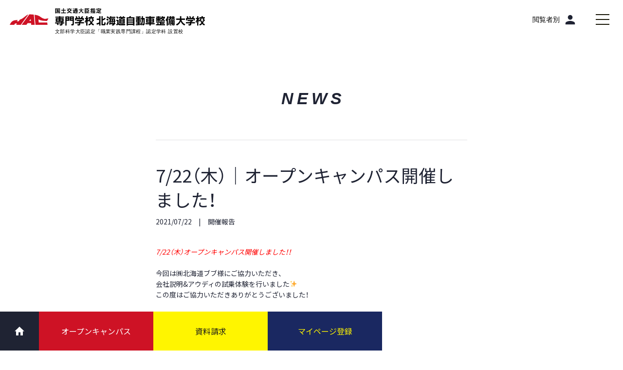

--- FILE ---
content_type: text/html; charset=UTF-8
request_url: https://yoshida-seibi.jp/news/202107226133/
body_size: 9963
content:
<!DOCTYPE html><html lang="ja"><head>  <script>(function(w,d,s,l,i){w[l]=w[l]||[];w[l].push({'gtm.start':
new Date().getTime(),event:'gtm.js'});var f=d.getElementsByTagName(s)[0],
j=d.createElement(s),dl=l!='dataLayer'?'&l='+l:'';j.async=true;j.src=
'https://www.googletagmanager.com/gtm.js?id='+i+dl;f.parentNode.insertBefore(j,f);
})(window,document,'script','dataLayer','GTM-P85SV7');</script> 
 <script>(function(w,d,s,l,i){w[l]=w[l]||[];w[l].push({'gtm.start':
new Date().getTime(),event:'gtm.js'});var f=d.getElementsByTagName(s)[0],
j=d.createElement(s),dl=l!='dataLayer'?'&l='+l:'';j.async=true;j.src=
'https://www.googletagmanager.com/gtm.js?id='+i+dl;f.parentNode.insertBefore(j,f);
})(window,document,'script','dataLayer','GTM-WSPC5XZ');</script> 
 <script>(function(w,d,s,l,i){w[l]=w[l]||[];w[l].push({'gtm.start':
new Date().getTime(),event:'gtm.js'});var f=d.getElementsByTagName(s)[0],
j=d.createElement(s),dl=l!='dataLayer'?'&l='+l:'';j.async=true;j.src=
'https://www.googletagmanager.com/gtm.js?id='+i+dl;f.parentNode.insertBefore(j,f);
})(window,document,'script','dataLayer','GTM-PKNKGDG');</script> <meta charset="UTF-8"><meta name="viewport" content="width=device-width,initial-scale=1.0,maximum-scale=1" /><meta name="format-detection" content="telephone=no"><link rel="stylesheet" href="https://stackpath.bootstrapcdn.com/font-awesome/4.7.0/css/font-awesome.min.css"><link href="https://use.fontawesome.com/releases/v6.4.2/css/all.css" rel="stylesheet"><link href="https://fonts.googleapis.com/icon?family=Material+Icons" rel="stylesheet"><link rel="stylesheet" href="https://cdn.jsdelivr.net/npm/yakuhanjp@3.3.1/dist/css/yakuhanjp.min.css"> <script>function open_book(url, name, option)
{
  if (navigator.userAgent.indexOf("Android") != -1)
    option = '';
  window.open(url, name, option);
}</script> </head><meta name='robots' content='index, follow, max-image-preview:large, max-snippet:-1, max-video-preview:-1' /><link media="all" href="https://yoshida-seibi.jp/wp-seibi/wp-content/cache/autoptimize/css/autoptimize_98e1b1e5dc3c960d49b6d91b0c524259.css" rel="stylesheet"><title>7/22（木）｜オープンキャンパス開催しました！ ｜専門学校北海道自動車整備大学校</title><meta name="description" content="北海道自動車整備大学校から「7/22（木）｜オープンキャンパス開催しました！ 」の最新NEWSをお知らせします。" /><link rel="canonical" href="https://yoshida-seibi.jp/news/202107226133/" /><meta property="og:locale" content="ja_JP" /><meta property="og:type" content="article" /><meta property="og:title" content="7/22（木）｜オープンキャンパス開催しました！ ｜専門学校北海道自動車整備大学校" /><meta property="og:description" content="北海道自動車整備大学校から「7/22（木）｜オープンキャンパス開催しました！ 」の最新NEWSをお知らせします。" /><meta property="og:url" content="https://yoshida-seibi.jp/news/202107226133/" /><meta property="og:site_name" content="専門学校北海道自動車整備大学校" /><meta property="og:image" content="https://yoshida-seibi.jp/wp-seibi/wp-content/uploads/2021/07/IMG_0760-scaled.jpg" /><meta property="og:image:width" content="2560" /><meta property="og:image:height" content="1919" /><meta property="og:image:type" content="image/jpeg" /><meta name="twitter:card" content="summary_large_image" /> <script type="application/ld+json" class="yoast-schema-graph">{"@context":"https://schema.org","@graph":[{"@type":"WebPage","@id":"https://yoshida-seibi.jp/news/202107226133/","url":"https://yoshida-seibi.jp/news/202107226133/","name":"7/22（木）｜オープンキャンパス開催しました！ ｜専門学校北海道自動車整備大学校","isPartOf":{"@id":"https://yoshida-seibi.jp/#website"},"primaryImageOfPage":{"@id":"https://yoshida-seibi.jp/news/202107226133/#primaryimage"},"image":{"@id":"https://yoshida-seibi.jp/news/202107226133/#primaryimage"},"thumbnailUrl":"https://yoshida-seibi.jp/wp-seibi/wp-content/uploads/2021/07/IMG_0760-scaled.jpg","datePublished":"2021-07-22T09:18:11+00:00","dateModified":"2021-07-22T09:18:11+00:00","description":"北海道自動車整備大学校から「7/22（木）｜オープンキャンパス開催しました！ 」の最新NEWSをお知らせします。","breadcrumb":{"@id":"https://yoshida-seibi.jp/news/202107226133/#breadcrumb"},"inLanguage":"ja","potentialAction":[{"@type":"ReadAction","target":["https://yoshida-seibi.jp/news/202107226133/"]}]},{"@type":"ImageObject","inLanguage":"ja","@id":"https://yoshida-seibi.jp/news/202107226133/#primaryimage","url":"https://yoshida-seibi.jp/wp-seibi/wp-content/uploads/2021/07/IMG_0760-scaled.jpg","contentUrl":"https://yoshida-seibi.jp/wp-seibi/wp-content/uploads/2021/07/IMG_0760-scaled.jpg","width":2560,"height":1919},{"@type":"BreadcrumbList","@id":"https://yoshida-seibi.jp/news/202107226133/#breadcrumb","itemListElement":[{"@type":"ListItem","position":1,"name":"ホーム","item":"https://yoshida-seibi.jp/"},{"@type":"ListItem","position":2,"name":"NEWS","item":"https://yoshida-seibi.jp/news/"},{"@type":"ListItem","position":3,"name":"7/22（木）｜オープンキャンパス開催しました！"}]},{"@type":"WebSite","@id":"https://yoshida-seibi.jp/#website","url":"https://yoshida-seibi.jp/","name":"専門学校北海道自動車整備大学校","description":"","potentialAction":[{"@type":"SearchAction","target":{"@type":"EntryPoint","urlTemplate":"https://yoshida-seibi.jp/?s={search_term_string}"},"query-input":"required name=search_term_string"}],"inLanguage":"ja"}]}</script>  <script type="text/javascript">window._wpemojiSettings = {"baseUrl":"https:\/\/s.w.org\/images\/core\/emoji\/14.0.0\/72x72\/","ext":".png","svgUrl":"https:\/\/s.w.org\/images\/core\/emoji\/14.0.0\/svg\/","svgExt":".svg","source":{"concatemoji":"https:\/\/yoshida-seibi.jp\/wp-seibi\/wp-includes\/js\/wp-emoji-release.min.js?ver=6.4.7"}};
/*! This file is auto-generated */
!function(i,n){var o,s,e;function c(e){try{var t={supportTests:e,timestamp:(new Date).valueOf()};sessionStorage.setItem(o,JSON.stringify(t))}catch(e){}}function p(e,t,n){e.clearRect(0,0,e.canvas.width,e.canvas.height),e.fillText(t,0,0);var t=new Uint32Array(e.getImageData(0,0,e.canvas.width,e.canvas.height).data),r=(e.clearRect(0,0,e.canvas.width,e.canvas.height),e.fillText(n,0,0),new Uint32Array(e.getImageData(0,0,e.canvas.width,e.canvas.height).data));return t.every(function(e,t){return e===r[t]})}function u(e,t,n){switch(t){case"flag":return n(e,"\ud83c\udff3\ufe0f\u200d\u26a7\ufe0f","\ud83c\udff3\ufe0f\u200b\u26a7\ufe0f")?!1:!n(e,"\ud83c\uddfa\ud83c\uddf3","\ud83c\uddfa\u200b\ud83c\uddf3")&&!n(e,"\ud83c\udff4\udb40\udc67\udb40\udc62\udb40\udc65\udb40\udc6e\udb40\udc67\udb40\udc7f","\ud83c\udff4\u200b\udb40\udc67\u200b\udb40\udc62\u200b\udb40\udc65\u200b\udb40\udc6e\u200b\udb40\udc67\u200b\udb40\udc7f");case"emoji":return!n(e,"\ud83e\udef1\ud83c\udffb\u200d\ud83e\udef2\ud83c\udfff","\ud83e\udef1\ud83c\udffb\u200b\ud83e\udef2\ud83c\udfff")}return!1}function f(e,t,n){var r="undefined"!=typeof WorkerGlobalScope&&self instanceof WorkerGlobalScope?new OffscreenCanvas(300,150):i.createElement("canvas"),a=r.getContext("2d",{willReadFrequently:!0}),o=(a.textBaseline="top",a.font="600 32px Arial",{});return e.forEach(function(e){o[e]=t(a,e,n)}),o}function t(e){var t=i.createElement("script");t.src=e,t.defer=!0,i.head.appendChild(t)}"undefined"!=typeof Promise&&(o="wpEmojiSettingsSupports",s=["flag","emoji"],n.supports={everything:!0,everythingExceptFlag:!0},e=new Promise(function(e){i.addEventListener("DOMContentLoaded",e,{once:!0})}),new Promise(function(t){var n=function(){try{var e=JSON.parse(sessionStorage.getItem(o));if("object"==typeof e&&"number"==typeof e.timestamp&&(new Date).valueOf()<e.timestamp+604800&&"object"==typeof e.supportTests)return e.supportTests}catch(e){}return null}();if(!n){if("undefined"!=typeof Worker&&"undefined"!=typeof OffscreenCanvas&&"undefined"!=typeof URL&&URL.createObjectURL&&"undefined"!=typeof Blob)try{var e="postMessage("+f.toString()+"("+[JSON.stringify(s),u.toString(),p.toString()].join(",")+"));",r=new Blob([e],{type:"text/javascript"}),a=new Worker(URL.createObjectURL(r),{name:"wpTestEmojiSupports"});return void(a.onmessage=function(e){c(n=e.data),a.terminate(),t(n)})}catch(e){}c(n=f(s,u,p))}t(n)}).then(function(e){for(var t in e)n.supports[t]=e[t],n.supports.everything=n.supports.everything&&n.supports[t],"flag"!==t&&(n.supports.everythingExceptFlag=n.supports.everythingExceptFlag&&n.supports[t]);n.supports.everythingExceptFlag=n.supports.everythingExceptFlag&&!n.supports.flag,n.DOMReady=!1,n.readyCallback=function(){n.DOMReady=!0}}).then(function(){return e}).then(function(){var e;n.supports.everything||(n.readyCallback(),(e=n.source||{}).concatemoji?t(e.concatemoji):e.wpemoji&&e.twemoji&&(t(e.twemoji),t(e.wpemoji)))}))}((window,document),window._wpemojiSettings);</script> <style id='eo-leaflet.js-inline-css' type='text/css'>.leaflet-popup-close-button{box-shadow:none!important;}</style><style id='wp-emoji-styles-inline-css' type='text/css'>img.wp-smiley, img.emoji {
		display: inline !important;
		border: none !important;
		box-shadow: none !important;
		height: 1em !important;
		width: 1em !important;
		margin: 0 0.07em !important;
		vertical-align: -0.1em !important;
		background: none !important;
		padding: 0 !important;
	}</style><style id='classic-theme-styles-inline-css' type='text/css'>/*! This file is auto-generated */
.wp-block-button__link{color:#fff;background-color:#32373c;border-radius:9999px;box-shadow:none;text-decoration:none;padding:calc(.667em + 2px) calc(1.333em + 2px);font-size:1.125em}.wp-block-file__button{background:#32373c;color:#fff;text-decoration:none}</style><link rel="https://api.w.org/" href="https://yoshida-seibi.jp/wp-json/" /><link rel="alternate" type="application/json" href="https://yoshida-seibi.jp/wp-json/wp/v2/news/6133" /><link rel='shortlink' href='https://yoshida-seibi.jp/?p=6133' /><link rel="alternate" type="application/json+oembed" href="https://yoshida-seibi.jp/wp-json/oembed/1.0/embed?url=https%3A%2F%2Fyoshida-seibi.jp%2Fnews%2F202107226133%2F" /><link rel="alternate" type="text/xml+oembed" href="https://yoshida-seibi.jp/wp-json/oembed/1.0/embed?url=https%3A%2F%2Fyoshida-seibi.jp%2Fnews%2F202107226133%2F&#038;format=xml" /> <script src="https://ajax.googleapis.com/ajax/libs/jquery/2.2.4/jquery.min.js"></script> </head><body id="top"> <noscript><iframe src="https://www.googletagmanager.com/ns.html?id=GTM-P85SV7"
height="0" width="0" style="display:none;visibility:hidden"></iframe></noscript> <noscript><iframe src="https://www.googletagmanager.com/ns.html?id=GTM-WSPC5XZ"
height="0" width="0" style="display:none;visibility:hidden"></iframe></noscript> <noscript><iframe src="https://www.googletagmanager.com/ns.html?id=GTM-PKNKGDG"
height="0" width="0" style="display:none;visibility:hidden"></iframe></noscript><header class="header"><div class="header__wrap"><div class="header__head"><a href="https://yoshida-seibi.jp/"><img src="https://yoshida-seibi.jp/wp-seibi/wp-content/themes/seibi/assets/img/logo_1.svg" alt="専門学校 北海道自動車整備大学校"></a></div><ul class="header__items"><li class="header__item"> <button type="button" class="header__btn" aria-expanded="false" aria-controls="nav-1"> <span>学科紹介</span> <i class="material-icons" aria-hidden="true" data-icon="keyboard_arrow_down"></i> </button></li><li class="header__item"> <button type="button" class="header__btn" aria-expanded="false" aria-controls="nav-2"> <span>学校について</span> <i class="material-icons" aria-hidden="true" data-icon="keyboard_arrow_down"></i> </button></li><li class="header__item"> <button type="button" class="header__btn" aria-expanded="false" aria-controls="nav-3"> <span>資格・就職</span> <i class="material-icons" aria-hidden="true" data-icon="keyboard_arrow_down"></i> </button></li><li class="header__item"> <button type="button" class="header__btn" aria-expanded="false" aria-controls="nav-4"> <span>先輩の声</span> <i class="material-icons" aria-hidden="true" data-icon="keyboard_arrow_down"></i> </button></li><li class="header__item -type"> <button type="button" class="header__btn" aria-expanded="false" aria-controls="nav-5" aria-label="閲覧者別"> <span>閲覧者別</span> <i aria-hidden="true"> <span class="material-icons -open">person</span> <span class="material-icons -close">clear</span> </i> </button></li><li class="header__item -nav"> <button type="button" class="header__btn" aria-expanded="false" aria-controls="nav-6" aria-label="メインメニューを開閉する"> <span aria-hidden="true"><span></span></span> </button></li></ul></div></header><nav class="nav" aria-hidden="true" aria-label="メインメニュー"><div id="nav-1" class="nav__wrap" aria-hidden="true"><dl class="nav__box"><dt class="nav__heading"> <span>学科紹介</span> <i class="material-icons" aria-hidden="true" data-icon="import_contacts"></i></dt><dd><ul class="nav-system"><li class="nav-system__item -type-1"> <a href="https://yoshida-seibi.jp/jidoshaseibi-1kyu/"> <noscript><img src="https://yoshida-seibi.jp/wp-seibi/wp-content/themes/seibi/assets/img/bg_nav_1_2024.png" alt="一級自動車整備学科"></noscript><img class="lazyload" src='data:image/svg+xml,%3Csvg%20xmlns=%22http://www.w3.org/2000/svg%22%20viewBox=%220%200%20210%20140%22%3E%3C/svg%3E' data-src="https://yoshida-seibi.jp/wp-seibi/wp-content/themes/seibi/assets/img/bg_nav_1_2024.png" alt="一級自動車整備学科"> </a></li><li class="nav-system__item -type-2"> <a href="https://yoshida-seibi.jp/jidoshaseibi-2kyu/"> <noscript><img src="https://yoshida-seibi.jp/wp-seibi/wp-content/themes/seibi/assets/img/bg_nav_2_2024.png" alt="二級自動車整備学科"></noscript><img class="lazyload" src='data:image/svg+xml,%3Csvg%20xmlns=%22http://www.w3.org/2000/svg%22%20viewBox=%220%200%20210%20140%22%3E%3C/svg%3E' data-src="https://yoshida-seibi.jp/wp-seibi/wp-content/themes/seibi/assets/img/bg_nav_2_2024.png" alt="二級自動車整備学科"> </a></li></ul></dd></dl></div><div id="nav-2" class="nav__wrap" aria-hidden="true"><dl class="nav__box"><dt class="nav__heading"> <span>学校について</span> <i class="material-icons" aria-hidden="true" data-icon="location_city"></i></dt><dd><ul class="nav__items"><li class="nav__item"> <a href="https://yoshida-seibi.jp/gaiyo/"> <span>学校概要</span> <i class="material-icons" aria-hidden="true" data-icon="arrow_forward"></i> </a></li><li class="nav__item"> <a href="https://yoshida-seibi.jp/jukensei/miryoku/#point1"> <span>施設・設備</span> <i class="material-icons" aria-hidden="true" data-icon="arrow_forward"></i> </a></li><li class="nav__item"> <a href="https://goo.gl/maps/eWsTHJbGb9CRgMsG7" target="_blank"> <span>交通アクセス</span> <i class="material-icons" aria-hidden="true" data-icon="arrow_forward"></i> </a></li><li class="nav__item"> <a href="https://yoshida-seibi.jp/campus/"> <span>キャンパスライフ</span> <i class="material-icons" aria-hidden="true" data-icon="arrow_forward"></i> </a></li><li class="nav__item"> <a href="https://club.yoshida-g.ac.jp/#seibi" target="_blank"> <span>クラブ・サークル</span> <i class="material-icons" aria-hidden="true" data-icon="arrow_launch"></i> </a></li></ul></dd></dl></div><div id="nav-3" class="nav__wrap" aria-hidden="true"><dl class="nav__box"><dt class="nav__heading"> <span>資格・就職</span> <i class="material-icons" aria-hidden="true" data-icon="book"></i></dt><dd><ul class="nav__items"><li class="nav__item"> <a href="https://yoshida-seibi.jp/shushoku/"> <span>就職実績</span> <i class="material-icons" aria-hidden="true" data-icon="arrow_forward"></i> </a></li><li class="nav__item"> <a href="https://yoshida-seibi.jp/shikaku/"> <span>資格と職業</span> <i class="material-icons" aria-hidden="true" data-icon="arrow_forward"></i> </a></li></ul></dd></dl></div><div id="nav-4" class="nav__wrap" aria-hidden="true"><dl class="nav__box"><dt class="nav__heading"> <span>先輩の声</span> <i aria-hidden="true"> <span class="material-icons">account_box</span> <span class="material-icons">arrow_drop_down</span> </i></dt><dd><ul class="nav__items"><li class="nav__item"> <a href="https://yoshida-seibi.jp/obog/"> <span>OB・OG紹介</span> <i class="material-icons" aria-hidden="true" data-icon="arrow_forward"></i> </a></li><li class="nav__item"> <a href="https://yoshida-seibi.jp/gakusei/"> <span>在校生紹介</span> <i class="material-icons" aria-hidden="true" data-icon="arrow_forward"></i> </a></li></ul></dd></dl></div><div id="nav-5" class="nav__wrap" aria-hidden="true"><dl class="nav__box"><dt class="nav__heading"> <span>閲覧者別メニュー</span> <i class="material-icons" aria-hidden="true" data-icon="location_city"></i></dt><dd><ul class="nav__items"><li class="nav__item"> <a href="https://yoshida-seibi.jp/jukensei/"> <span><i class="material-icons" data-icon="face"></i>受験生の皆様</span> <i class="material-icons" aria-hidden="true" data-icon="arrow_forward"></i> </a></li><li class="nav__item"> <a href="https://yoshida-seibi.jp/shakaijin-saishingaku/"> <span><i class="material-icons" data-icon="replay"></i>社会人・再進学希望の皆様</span> <i class="material-icons" aria-hidden="true" data-icon="arrow_forward"></i> </a></li><li class="nav__item"> <a href="https://yoshida-seibi.jp/hogosha-kokokyoyu/"> <span><i class="material-icons" data-icon="group"></i>保護者・高校教諭の皆様</span> <i class="material-icons" aria-hidden="true" data-icon="arrow_forward"></i> </a></li><li class="nav__item"> <a href="https://yoshida-g.ac.jp/kigyo/" target="_blank"> <span><i class="material-icons" data-icon="business"></i>企業の皆様</span> <i class="material-icons" aria-hidden="true" data-icon="arrow_forward"></i> </a></li><li class="nav__item"> <a href="https://obog.yoshida-g.ac.jp/dosokai/" target="_blank"> <span><i class="material-icons" data-icon="school"></i>卒業生の皆様</span> <i class="material-icons" aria-hidden="true" data-icon="arrow_forward"></i> </a></li></ul></dd></dl></div><div id="nav-6" class="nav__wrap" aria-hidden="true"><div class="main-nav"><div class="main-nav__wrap"><div class="nav-form"><div class="search-box"> <script>(function() {
    var cx = '016584166050783485595:s0qbjp6wtzq';
    var gcse = document.createElement('script');
    gcse.type = 'text/javascript';
    gcse.async = true;
    gcse.src = 'https://cse.google.com/cse.js?cx=' + cx;
    var s = document.getElementsByTagName('script')[0];
    s.parentNode.insertBefore(gcse, s);
  })();</script> <gcse:searchbox-only></gcse:searchbox-only></div></div><div class="main-nav__box"><dl class="main-nav__intro"><dt> <i class="material-icons" aria-hidden="true" data-icon="import_contacts"></i> <span>学科紹介</span></dt><dd><ul class="main-nav__classes"><li class="main-nav__class"> <a href="https://yoshida-seibi.jp/jidoshaseibi-1kyu/"><noscript><img src="https://yoshida-seibi.jp/wp-seibi/wp-content/themes/seibi/assets/img/bg_nav_3_2024.png" alt="一級自動車整備学科"></noscript><img class="lazyload" src='data:image/svg+xml,%3Csvg%20xmlns=%22http://www.w3.org/2000/svg%22%20viewBox=%220%200%20210%20140%22%3E%3C/svg%3E' data-src="https://yoshida-seibi.jp/wp-seibi/wp-content/themes/seibi/assets/img/bg_nav_3_2024.png" alt="一級自動車整備学科"></a></li><li class="main-nav__class"> <a href="https://yoshida-seibi.jp/jidoshaseibi-2kyu/"><noscript><img src="https://yoshida-seibi.jp/wp-seibi/wp-content/themes/seibi/assets/img/bg_nav_4_2024.png" alt="二級自動車整備学科"></noscript><img class="lazyload" src='data:image/svg+xml,%3Csvg%20xmlns=%22http://www.w3.org/2000/svg%22%20viewBox=%220%200%20210%20140%22%3E%3C/svg%3E' data-src="https://yoshida-seibi.jp/wp-seibi/wp-content/themes/seibi/assets/img/bg_nav_4_2024.png" alt="二級自動車整備学科"></a></li></ul></dd></dl><div class="main-nav__items"><dl class="main-nav__item"><dt> <button type="button" class="main-nav__heading"> <i class="material-icons" aria-hidden="true" data-icon="location_city"></i> <span>学校について</span> </button></dt><dd class="main-nav__detail"><ul class="main-nav__lists"><li class="main-nav__list"> <a href="https://yoshida-seibi.jp/gaiyo/"> <i class="material-icons" aria-hidden="true" data-icon="arrow_forward"></i> <span>学校概要</span> </a></li><li class="main-nav__list"> <a href="https://yoshida-seibi.jp/jukensei/miryoku/#point1"> <i class="material-icons" aria-hidden="true" data-icon="arrow_forward"></i> <span>施設・設備</span> </a></li><li class="main-nav__list"> <a href="https://goo.gl/maps/eWsTHJbGb9CRgMsG7" target="_blank"> <i class="material-icons" aria-hidden="true" data-icon="arrow_forward"></i> <span>交通アクセス</span> </a></li></ul><ul class="main-nav__lists"><li class="main-nav__list"> <a href="https://yoshida-seibi.jp/campus/"> <i class="material-icons" aria-hidden="true" data-icon="arrow_forward"></i> <span>キャンパスライフ</span> </a></li><li class="main-nav__list"> <a href="https://club.yoshida-g.ac.jp/#seibi" target="_blank"> <i class="material-icons" aria-hidden="true" data-icon="launch"></i> <span>クラブ・サークル</span> </a></li></ul></dd></dl><div class="main-nav__item -col-2"><dl class="main-nav__col-2"><dt> <button type="button" class="main-nav__heading"> <i class="material-icons" aria-hidden="true" data-icon="book"></i> <span>資格・就職</span> </button></dt><dd class="main-nav__detail"><ul class="main-nav__lists -col-2"><li class="main-nav__list"> <a href="https://yoshida-seibi.jp/shushoku/"> <i class="material-icons" aria-hidden="true" data-icon="arrow_forward"></i> <span>就職実績</span> </a></li><li class="main-nav__list"> <a href="https://yoshida-seibi.jp/shikaku/"> <i class="material-icons" aria-hidden="true" data-icon="arrow_forward"></i> <span>資格と職業</span> </a></li></ul></dd></dl><dl class="main-nav__col-2"><dt> <button type="button" class="main-nav__heading"> <i aria-hidden="true"> <span class="material-icons">account_box</span> <span class="material-icons">arrow_drop_down</span> </i> <span>先輩の声</span> </button></dt><dd class="main-nav__detail"><ul class="main-nav__lists -col-2"><li class="main-nav__list"> <a href="https://yoshida-seibi.jp/obog/"> <i class="material-icons" aria-hidden="true" data-icon="arrow_forward"></i> <span>OB・OG紹介</span> </a></li><li class="main-nav__list"> <a href="https://yoshida-seibi.jp/gakusei/"> <i class="material-icons" aria-hidden="true" data-icon="arrow_forward"></i> <span>在校生紹介</span> </a></li></ul></dd></dl></div><dl class="main-nav__item -col-4"><dt> <button type="button" class="main-nav__heading"> <i class="material-icons" aria-hidden="true" data-icon="border_color"></i> <span>入試情報</span> </button></dt><dd class="main-nav__detail -col-4"><ul class="main-nav__lists -col-4"><li class="main-nav__list"> <a href="https://yoshida-seibi.jp/boshu/"> <i class="material-icons" aria-hidden="true" data-icon="arrow_forward"></i> <span>募集要項</span> </a></li><li class="main-nav__list"> <a href="https://yoshida-seibi.jp/boshu/#boshu02"> <i class="material-icons" aria-hidden="true" data-icon="arrow_forward"></i> <span>学費</span> </a></li></ul><ul class="main-nav__lists -col-4"><li class="main-nav__list"> <a href="https://yoshida-seibi.jp/boshu/#boshu03"> <i class="material-icons" aria-hidden="true" data-icon="arrow_forward"></i> <span>出願方法</span> </a></li><li class="main-nav__list"> <a href="https://yoshida-seibi.jp/boshu/#boshu01"> <i class="material-icons" aria-hidden="true" data-icon="arrow_forward"></i> <span>AO特待入学</span> </a></li></ul><ul class="main-nav__lists -col-4"><li class="main-nav__list"> <a href="https://yoshida-seibi.jp/boshu/#boshu02"> <i class="material-icons" aria-hidden="true" data-icon="arrow_forward"></i> <span>学費免除制度</span> </a></li><li class="main-nav__list"> <a href="https://yoshida-seibi.jp/boshu/#boshu02"> <i class="material-icons" aria-hidden="true" data-icon="arrow_forward"></i> <span>学費サポート制度</span> </a></li></ul><ul class="main-nav__lists -col-4"><li class="main-nav__list"> <a href="https://yoshida-seibi.jp/kigyo-shoreikin/"> <i class="material-icons" aria-hidden="true" data-icon="arrow_forward"></i> <span>企業奨学金制度</span> </a></li><li class="main-nav__list"> <a href="https://yoshida-seibi.jp/boshu/#boshu04"> <i class="material-icons" aria-hidden="true" data-icon="arrow_forward"></i> <span>出願書類</span> </a></li></ul></dd></dl></div><div class="main-nav__foot-1"> <a href="https://yoshida-seibi.jp/jukensei/miryoku/" class="main-nav__fig"> <noscript><img src="https://yoshida-seibi.jp/wp-seibi/wp-content/themes/seibi/assets/img/bg_nav_5_2024.png" alt="HACの魅力"></noscript><img class="lazyload" src='data:image/svg+xml,%3Csvg%20xmlns=%22http://www.w3.org/2000/svg%22%20viewBox=%220%200%20210%20140%22%3E%3C/svg%3E' data-src="https://yoshida-seibi.jp/wp-seibi/wp-content/themes/seibi/assets/img/bg_nav_5_2024.png" alt="HACの魅力"> </a><ul class="main-nav__picks"><li class="main-nav__pick -event"> <a href="https://form.e-v-o.jp/oc/yoshida_g" target="_blank"> <span>受験生向けイベントサイト</span> <i class="material-icons" aria-hidden="true" data-icon="launch"></i> </a></li><li class="main-nav__pick"> <a href="https://x.com/yoshida_seibi" target="_blank"> <i class="fa-brands fa-x-twitter" aria-hidden="true"></i> <span>X</span> </a></li><li class="main-nav__pick"> <a href="https://yoshida-seibi.jp/news/"> <i class="material-icons" aria-hidden="true" data-icon="local_library"></i> <span>News</span> </a></li></ul></div><div class="main-nav__foot-2"><ul class="main-nav__links"><li class="main-nav__link"><a href="https://yoshida-g.gr.jp/yac-shiryo/" target="_blank">お問い合わせ</a></li><li class="main-nav__link"><a href="https://faq.yoshida-g.ac.jp/yoshida-seibi/" target="_blank">よくある質問</a></li><li class="main-nav__link"><a href="https://yoshida-seibi.jp/link/">関連リンク</a></li></ul><ul class="main-nav__links"><li class="main-nav__link"><a href="https://yoshida-g.ac.jp/policy/" target="_blank">サイトポリシー</a></li><li class="main-nav__link"><a href="https://yoshida-g.ac.jp/kyoinsaiyo/" target="_blank">教員採用</a></li><li class="main-nav__link"><a href="https://yoshida-g.gr.jp/about/donation/" target="_blank">寄付金のお願い</a></li></ul></div></div></div></div></div></nav><main class="l-main"><div class="news"><div class="l-wrapper"><p class="news__head">NEWS</p><section class="news-detail"><h1 class="news-detail__head">7/22（木）｜オープンキャンパス開催しました！</h1><ul class="news-detail__data"><li class="news-detail__date"><time datetime="2021-07-22">2021/07/22</time></li><li class="news-detail__category"><a href="https://yoshida-seibi.jp/news-category/report/" rel="tag">開催報告</a></li></ul><div class="the-content"><p><em><span style="color: #ff0000;">7/22（木）オープンキャンパス開催しました！！</span></em></p><p>&nbsp;</p><p>今回は㈱北海道ブブ様にご協力いただき、</p><p>会社説明&amp;アウディの試乗体験を行いました✨</p><p>この度はご協力いただきありがとうございました！</p><p><img fetchpriority="high" decoding="async" src="https://yoshida-seibi.jp/wp-seibi/wp-content/uploads/2021/07/IMG_0750-scaled.jpeg" alt="" width="399" height="299" class="alignnone  wp-image-6134" srcset="https://yoshida-seibi.jp/wp-seibi/wp-content/uploads/2021/07/IMG_0750-scaled.jpeg 2560w, https://yoshida-seibi.jp/wp-seibi/wp-content/uploads/2021/07/IMG_0750-768x576.jpeg 768w, https://yoshida-seibi.jp/wp-seibi/wp-content/uploads/2021/07/IMG_0750-1536x1152.jpeg 1536w, https://yoshida-seibi.jp/wp-seibi/wp-content/uploads/2021/07/IMG_0750-2048x1536.jpeg 2048w" sizes="(max-width: 399px) 100vw, 399px" /></p><p>&nbsp;</p><p>↓試乗した車両はコチラ↓</p><p><noscript><img decoding="async" src="https://yoshida-seibi.jp/wp-seibi/wp-content/uploads/2021/07/IMG_0760-scaled.jpg" alt="" width="399" height="299" class="alignnone  wp-image-6138" srcset="https://yoshida-seibi.jp/wp-seibi/wp-content/uploads/2021/07/IMG_0760-scaled.jpg 2560w, https://yoshida-seibi.jp/wp-seibi/wp-content/uploads/2021/07/IMG_0760-768x576.jpg 768w, https://yoshida-seibi.jp/wp-seibi/wp-content/uploads/2021/07/IMG_0760-1536x1151.jpg 1536w, https://yoshida-seibi.jp/wp-seibi/wp-content/uploads/2021/07/IMG_0760-2048x1535.jpg 2048w" sizes="(max-width: 399px) 100vw, 399px" /></noscript><img decoding="async" src='data:image/svg+xml,%3Csvg%20xmlns=%22http://www.w3.org/2000/svg%22%20viewBox=%220%200%20399%20299%22%3E%3C/svg%3E' data-src="https://yoshida-seibi.jp/wp-seibi/wp-content/uploads/2021/07/IMG_0760-scaled.jpg" alt="" width="399" height="299" class="lazyload alignnone  wp-image-6138" data-srcset="https://yoshida-seibi.jp/wp-seibi/wp-content/uploads/2021/07/IMG_0760-scaled.jpg 2560w, https://yoshida-seibi.jp/wp-seibi/wp-content/uploads/2021/07/IMG_0760-768x576.jpg 768w, https://yoshida-seibi.jp/wp-seibi/wp-content/uploads/2021/07/IMG_0760-1536x1151.jpg 1536w, https://yoshida-seibi.jp/wp-seibi/wp-content/uploads/2021/07/IMG_0760-2048x1535.jpg 2048w" data-sizes="(max-width: 399px) 100vw, 399px" /></p><p><span style="color: #0000ff;"><strong>アウディ R8 &amp; RS6 Avantでした！！</strong></span></p><p>試乗した高校生の皆さんからは「すごい！！」という言葉しか出ていませんでした(笑)</p><p>&nbsp;</p><p>ちなみに体験実習も行いました🔧</p><p><noscript><img decoding="async" src="https://yoshida-seibi.jp/wp-seibi/wp-content/uploads/2021/07/IMG_0758-scaled.jpeg" alt="" width="400" height="300" class="alignnone  wp-image-6137" srcset="https://yoshida-seibi.jp/wp-seibi/wp-content/uploads/2021/07/IMG_0758-scaled.jpeg 2560w, https://yoshida-seibi.jp/wp-seibi/wp-content/uploads/2021/07/IMG_0758-768x576.jpeg 768w, https://yoshida-seibi.jp/wp-seibi/wp-content/uploads/2021/07/IMG_0758-1536x1152.jpeg 1536w, https://yoshida-seibi.jp/wp-seibi/wp-content/uploads/2021/07/IMG_0758-2048x1536.jpeg 2048w" sizes="(max-width: 400px) 100vw, 400px" /></noscript><img decoding="async" src='data:image/svg+xml,%3Csvg%20xmlns=%22http://www.w3.org/2000/svg%22%20viewBox=%220%200%20400%20300%22%3E%3C/svg%3E' data-src="https://yoshida-seibi.jp/wp-seibi/wp-content/uploads/2021/07/IMG_0758-scaled.jpeg" alt="" width="400" height="300" class="lazyload alignnone  wp-image-6137" data-srcset="https://yoshida-seibi.jp/wp-seibi/wp-content/uploads/2021/07/IMG_0758-scaled.jpeg 2560w, https://yoshida-seibi.jp/wp-seibi/wp-content/uploads/2021/07/IMG_0758-768x576.jpeg 768w, https://yoshida-seibi.jp/wp-seibi/wp-content/uploads/2021/07/IMG_0758-1536x1152.jpeg 1536w, https://yoshida-seibi.jp/wp-seibi/wp-content/uploads/2021/07/IMG_0758-2048x1536.jpeg 2048w" data-sizes="(max-width: 400px) 100vw, 400px" /></p><p><noscript><img decoding="async" src="https://yoshida-seibi.jp/wp-seibi/wp-content/uploads/2021/07/IMG_0751-scaled.jpeg" alt="" width="399" height="299" class="alignnone  wp-image-6135" srcset="https://yoshida-seibi.jp/wp-seibi/wp-content/uploads/2021/07/IMG_0751-scaled.jpeg 2560w, https://yoshida-seibi.jp/wp-seibi/wp-content/uploads/2021/07/IMG_0751-768x576.jpeg 768w, https://yoshida-seibi.jp/wp-seibi/wp-content/uploads/2021/07/IMG_0751-1536x1152.jpeg 1536w, https://yoshida-seibi.jp/wp-seibi/wp-content/uploads/2021/07/IMG_0751-2048x1536.jpeg 2048w" sizes="(max-width: 399px) 100vw, 399px" /></noscript><img decoding="async" src='data:image/svg+xml,%3Csvg%20xmlns=%22http://www.w3.org/2000/svg%22%20viewBox=%220%200%20399%20299%22%3E%3C/svg%3E' data-src="https://yoshida-seibi.jp/wp-seibi/wp-content/uploads/2021/07/IMG_0751-scaled.jpeg" alt="" width="399" height="299" class="lazyload alignnone  wp-image-6135" data-srcset="https://yoshida-seibi.jp/wp-seibi/wp-content/uploads/2021/07/IMG_0751-scaled.jpeg 2560w, https://yoshida-seibi.jp/wp-seibi/wp-content/uploads/2021/07/IMG_0751-768x576.jpeg 768w, https://yoshida-seibi.jp/wp-seibi/wp-content/uploads/2021/07/IMG_0751-1536x1152.jpeg 1536w, https://yoshida-seibi.jp/wp-seibi/wp-content/uploads/2021/07/IMG_0751-2048x1536.jpeg 2048w" data-sizes="(max-width: 399px) 100vw, 399px" /></p><p>&nbsp;</p><p>最後に高校生の皆さん、ご参加ありがとうございました！</p><p>&nbsp;</p><p><span style="color: #ff6600;"><strong>次回のオープンキャンパスは<span style="text-decoration: underline;">8/1（日）10：00～12：30</span></strong></span></p><p>特別企画はGRヤリスの試乗体験を予定しています！</p><p><noscript><img decoding="async" src="https://yoshida-seibi.jp/wp-seibi/wp-content/uploads/2021/06/b8841b2bdc320d1728112623ee929647.jpg" alt="" width="400" height="150" class="alignnone  wp-image-6078" srcset="https://yoshida-seibi.jp/wp-seibi/wp-content/uploads/2021/06/b8841b2bdc320d1728112623ee929647.jpg 1520w, https://yoshida-seibi.jp/wp-seibi/wp-content/uploads/2021/06/b8841b2bdc320d1728112623ee929647-768x288.jpg 768w" sizes="(max-width: 400px) 100vw, 400px" /></noscript><img decoding="async" src='data:image/svg+xml,%3Csvg%20xmlns=%22http://www.w3.org/2000/svg%22%20viewBox=%220%200%20400%20150%22%3E%3C/svg%3E' data-src="https://yoshida-seibi.jp/wp-seibi/wp-content/uploads/2021/06/b8841b2bdc320d1728112623ee929647.jpg" alt="" width="400" height="150" class="lazyload alignnone  wp-image-6078" data-srcset="https://yoshida-seibi.jp/wp-seibi/wp-content/uploads/2021/06/b8841b2bdc320d1728112623ee929647.jpg 1520w, https://yoshida-seibi.jp/wp-seibi/wp-content/uploads/2021/06/b8841b2bdc320d1728112623ee929647-768x288.jpg 768w" data-sizes="(max-width: 400px) 100vw, 400px" /></p><p>&nbsp;</p><p>皆さんのご参加お待ちしております！</p><p>&nbsp;</p><p><span>↓オープンキャンパスの申し込みは下のバナーから↓</span></p><p><a href="https://event.yoshida-g.ac.jp/join/"><noscript><img decoding="async" loading="lazy" width="200" height="223" class="alignnone size-full wp-image-4178" alt="" src="https://yoshida-seibi.jp/wp-seibi/wp-content/uploads/2020/04/53b3bb592490433082822a67e0167386.jpg" /></noscript><img decoding="async" loading="lazy" width="200" height="223" class="lazyload alignnone size-full wp-image-4178" alt="" src='data:image/svg+xml,%3Csvg%20xmlns=%22http://www.w3.org/2000/svg%22%20viewBox=%220%200%20200%20223%22%3E%3C/svg%3E' data-src="https://yoshida-seibi.jp/wp-seibi/wp-content/uploads/2020/04/53b3bb592490433082822a67e0167386.jpg" /></a></p><p>&nbsp;</p><p>お申し込みは、LINEからも受け付けています！</p><p>&nbsp;</p><p><span><strong>↓</strong><strong>LINEのご登録はコチラから↓</strong></span></p><p><a href="https://line.me/R/ti/p/%40mpv5556t"><noscript><img decoding="async" loading="lazy" src="https://yoshida-seibi.jp/wp-seibi/wp-content/uploads/2021/01/LINE.bmp" alt="" width="325" height="109" class="alignnone wp-image-5260" /></noscript><img decoding="async" loading="lazy" src='data:image/svg+xml,%3Csvg%20xmlns=%22http://www.w3.org/2000/svg%22%20viewBox=%220%200%20325%20109%22%3E%3C/svg%3E' data-src="https://yoshida-seibi.jp/wp-seibi/wp-content/uploads/2021/01/LINE.bmp" alt="" width="325" height="109" class="lazyload alignnone wp-image-5260" /></a></p><p>&nbsp;</p><p>進学アドバイザー　武蔵</p></div></section> <a href="https://yoshida-seibi.jp/news/" class="news__back"> <span>一覧に戻る</span> <i class="material-icons" aria-hidden="true" data-icon="arrow_forward"></i> </a></div></div></main><footer class="footer"><div class="footer__intro"><div class="breadcrumbs" typeof="BreadcrumbList" vocab="http://schema.org/"> <span><span><a href="https://yoshida-seibi.jp/">ホーム</a></span> &gt; <span><a href="https://yoshida-seibi.jp/news/">NEWS</a></span> &gt; <span class="breadcrumb_last" aria-current="page">7/22（木）｜オープンキャンパス開催しました！</span></span></div> <a href="#top" class="btn-pagetop"> <span>PAGE TOP</span> <i class="material-icons" aria-hidden="true" data-icon="expand_less"></i> </a></div><div class="footer-links"> <button type="button" class="footer-links__head" aria-expanded="false" aria-controls="footer-links-1" aria-label="サイトマップを開閉する"><span>サイトマップ</span></button><nav id="footer-links-1" class="footer-links__nav" aria-hidden="true" aria-label="サイトマップ"><div class="footer-links__wrap"><div class="footer-links__items"><dl class="footer-links__item"><dt>学科紹介</dt><dd><ul class="footer-links__links"><li class="footer-links__link"> <a href="https://yoshida-seibi.jp/jidoshaseibi-1kyu/"> <span>一級自動車整備学科</span> <i class="material-icons" aria-hidden="true" data-icon="arrow_forward"></i> </a></li><li class="footer-links__link"> <a href="https://yoshida-seibi.jp/jidoshaseibi-2kyu/"> <span>二級自動車整備学科</span> <i class="material-icons" aria-hidden="true" data-icon="arrow_forward"></i> </a></li></ul></dd></dl><dl class="footer-links__item"><dt>学校について</dt><dd><ul class="footer-links__links"><li class="footer-links__link"> <a href="https://yoshida-seibi.jp/gaiyo/"> <span>学校概要</span> <i class="material-icons" aria-hidden="true" data-icon="arrow_forward"></i> </a></li><li class="footer-links__link"> <a href="https://yoshida-seibi.jp/jukensei/miryoku/#point1"> <span>施設・設備</span> <i class="material-icons" aria-hidden="true" data-icon="arrow_forward"></i> </a></li><li class="footer-links__link"> <a href="https://goo.gl/maps/eWsTHJbGb9CRgMsG7" target="_blank"> <span>交通アクセス</span> <i class="material-icons" aria-hidden="true" data-icon="arrow_forward"></i> </a></li><li class="footer-links__link"> <a href="https://yoshida-seibi.jp/campus/"> <span>キャンパスライフ</span> <i class="material-icons" aria-hidden="true" data-icon="arrow_forward"></i> </a></li><li class="footer-links__link"> <a href="https://club.yoshida-g.ac.jp/#seibi" target="_blank"> <span>クラブ・サークル</span> <i class="material-icons" aria-hidden="true" data-icon="arrow_launch"></i> </a></li></ul></dd></dl></div><div class="footer-links__items"><dl class="footer-links__item"><dt>資格・就職</dt><dd><ul class="footer-links__links"><li class="footer-links__link"> <a href="https://yoshida-seibi.jp/shushoku/"> <span>就職実績</span> <i class="material-icons" aria-hidden="true" data-icon="arrow_forward"></i> </a></li><li class="footer-links__link"> <a href="https://yoshida-seibi.jp/shikaku/"> <span>資格と職業</span> <i class="material-icons" aria-hidden="true" data-icon="arrow_forward"></i> </a></li></ul></dd></dl><dl class="footer-links__item"><dt>先輩の声</dt><dd><ul class="footer-links__links"><li class="footer-links__link"> <a href="https://yoshida-seibi.jp/obog/"> <span>OB・OG紹介</span> <i class="material-icons" aria-hidden="true" data-icon="arrow_forward"></i> </a></li><li class="footer-links__link"> <a href="https://yoshida-seibi.jp/gakusei/"> <span>在校生紹介</span> <i class="material-icons" aria-hidden="true" data-icon="arrow_forward"></i> </a></li></ul></dd></dl></div><div class="footer-links__items"><dl class="footer-links__item"><dt>入試・学費・各種制度（募集要項）</dt><dd><ul class="footer-links__links"><li class="footer-links__link"> <a href="https://yoshida-seibi.jp/boshu/"> <span>募集要項</span> <i class="material-icons" aria-hidden="true" data-icon="arrow_forward"></i> </a></li><li class="footer-links__link"> <a href="https://yoshida-seibi.jp/boshu/#boshu02"> <span>学費</span> <i class="material-icons" aria-hidden="true" data-icon="arrow_forward"></i> </a></li><li class="footer-links__link"> <a href="https://yoshida-seibi.jp/boshu/#boshu03"> <span>出願方法</span> <i class="material-icons" aria-hidden="true" data-icon="arrow_forward"></i> </a></li><li class="footer-links__link"> <a href="https://yoshida-seibi.jp/boshu/#boshu01"> <span>AO特待入学</span> <i class="material-icons" aria-hidden="true" data-icon="arrow_forward"></i> </a></li><li class="footer-links__link"> <a href="https://yoshida-seibi.jp/boshu/#boshu02"> <span>学費免除制度</span> <i class="material-icons" aria-hidden="true" data-icon="arrow_forward"></i> </a></li><li class="footer-links__link"> <a href="https://yoshida-seibi.jp/boshu/#boshu02"> <span>学費サポート制度</span> <i class="material-icons" aria-hidden="true" data-icon="arrow_forward"></i> </a></li><li class="footer-links__link"> <a href="https://yoshida-seibi.jp/kigyo-shoreikin/"> <span>企業奨学金制度</span> <i class="material-icons" aria-hidden="true" data-icon="arrow_forward"></i> </a></li><li class="footer-links__link"> <a href="https://yoshida-seibi.jp/boshu/#boshu04"> <span>出願書類</span> <i class="material-icons" aria-hidden="true" data-icon="arrow_forward"></i> </a></li></ul></dd></dl></div><div class="footer-links__items"><dl class="footer-links__item"><dt>閲覧者別メニュー</dt><dd><ul class="footer-links__links"><li class="footer-links__link"> <a href="https://yoshida-seibi.jp/jukensei/"> <span>受験生の皆様</span> <i class="material-icons" aria-hidden="true" data-icon="arrow_forward"></i> </a></li><li class="footer-links__link"> <a href="https://yoshida-seibi.jp/shakaijin-saishingaku/"> <span>社会人・再進学希望の皆様</span> <i class="material-icons" aria-hidden="true" data-icon="arrow_forward"></i> </a></li><li class="footer-links__link"> <a href="https://yoshida-seibi.jp/hogosha-kokokyoyu/"> <span>保護者・高校教諭の皆様</span> <i class="material-icons" aria-hidden="true" data-icon="arrow_forward"></i> </a></li><li class="footer-links__link"> <a href="https://yoshida-g.ac.jp/kigyo/" target="_blank"> <span>企業の皆様</span> <i class="material-icons" aria-hidden="true" data-icon="arrow_forward"></i> </a></li><li class="footer-links__link"> <a href="https://obog.yoshida-g.ac.jp/dosokai/" target="_blank"> <span>卒業生の皆様</span> <i class="material-icons" aria-hidden="true" data-icon="arrow_forward"></i> </a></li></ul></dd></dl></div></div> <a href="https://yoshida-seibi.jp/jukensei/miryoku/" class="footer-links__btn"> <span>HACの魅力</span> <i class="material-icons" aria-hidden="true" data-icon="arrow_forward"></i> </a> <a href="https://form.e-v-o.jp/oc/yoshida_g" class="footer-links__btn" target="_blank"> <span>進学イベントサイト</span> <i class="material-icons" aria-hidden="true" data-icon="launch"></i> </a><ul class="footer-links__sns"><li> <a href="https://twitter.com/yoshida_seibi" target="_blank"> <span>Twitter</span> <i class="fa fa-twitter" aria-hidden="true"></i> </a></li><li> <a href="https://line.me/R/ti/p/%40mpv5556t" target="_blank"> <span>LINE</span> <i class="fa fa-comment" aria-hidden="true"></i> </a></li><li> <a href="https://www.youtube.com/watch?v=H2Ltn0Vn2Ko" target="_blank"> <span>YouTube</span> <i class="fa fa-youtube-play" aria-hidden="true"></i> </a></li><li> <a href="https://www.instagram.com/p/CDdoUsVgp5Q/" target="_blank"> <span>Instagram</span> <i class="fa fa-instagram" aria-hidden="true"></i> </a></li></ul><div class="footer-links__foot"><ul class="footer-links__pages"><li class="footer-links__page"><a href="https://yoshida-g.gr.jp/yac-shiryo/" target="_blank">お問い合わせ</a></li><li class="footer-links__page"><a href="https://faq.yoshida-g.ac.jp/yoshida-seibi/" target="_blank">よくある質問</a></li><li class="footer-links__page"><a href="https://yoshida-seibi.jp/link/">関連リンク</a></li></ul><ul class="footer-links__pages"><li class="footer-links__page"><a href="https://yoshida-g.ac.jp/policy/" target="_blank">サイトポリシー</a></li><li class="footer-links__page"><a href="https://yoshida-g.ac.jp/kyoinsaiyo/" target="_blank">教員採用</a></li><li class="footer-links__page"><a href="https://yoshida-g.gr.jp/about/donation/" target="_blank">寄付金のお願い</a></li></ul></div></nav></div><div class="footer-links"> <button type="button" class="footer-links__head" aria-expanded="false" aria-controls="footer-links-1" aria-label="グループ校一覧を開閉する"><span>グループ校一覧</span></button><nav id="footer-links-2" class="footer-links__nav -group" aria-hidden="true" aria-label="グループ校一覧"><div class="footer-links__wrap"><div class="footer-links__items -group"><ul class="footer-links__links -group"><li class="footer-links__link"> <a href="https://yoshida-rehabili.jp/" target="_blank"> <span>専門学校北海道リハビリテーション大学校</span> <i class="material-icons" aria-hidden="true" data-icon="arrow_forward"></i> </a></li><li class="footer-links__link"> <a href="https://yoshida-seibi.jp/" target="_blank"> <span>専門学校北海道自動車整備大学校</span> <i class="material-icons" aria-hidden="true" data-icon="arrow_forward"></i> </a></li><li class="footer-links__link"> <a href="https://yoshida-sports.jp/" target="_blank"> <span>北海道スポーツ専門学校</span> <i class="material-icons" aria-hidden="true" data-icon="arrow_forward"></i> </a></li><li class="footer-links__link"> <a href="https://yoshida-fukushi.jp/" target="_blank"> <span>専門学校北海道福祉・保育大学校</span> <i class="material-icons" aria-hidden="true" data-icon="arrow_forward"></i> </a></li></ul></div><div class="footer-links__items -group"><ul class="footer-links__links -group"><li class="footer-links__link"> <a href="https://yoshida-jobi.jp/" target="_blank"> <span>吉田学園情報ビジネス専門学校</span> <i class="material-icons" aria-hidden="true" data-icon="arrow_forward"></i> </a></li><li class="footer-links__link"> <a href="https://yoshida-doubutsu.jp/" target="_blank"> <span>吉田学園動物看護専門学校</span> <i class="material-icons" aria-hidden="true" data-icon="arrow_forward"></i> </a></li><li class="footer-links__link"> <a href="https://yoshida-iryoshika.jp/" target="_blank"> <span>吉田学園医療歯科専門学校</span> <i class="material-icons" aria-hidden="true" data-icon="arrow_forward"></i> </a></li><li class="footer-links__link"> <a href="https://yoshida-koumuinhouka.jp/" target="_blank"> <span>吉田学園公務員法科専門学校</span> <i class="material-icons" aria-hidden="true" data-icon="arrow_forward"></i> </a></li></ul></div></div></nav></div><div class="footer__wrap"><dl class="footer__head"><dt><noscript><img src="https://yoshida-seibi.jp/wp-seibi/wp-content/themes/seibi/assets/img/logo_2.svg" alt="専門学校 北海道自動車整備大学校"></noscript><img class="lazyload" src='data:image/svg+xml,%3Csvg%20xmlns=%22http://www.w3.org/2000/svg%22%20viewBox=%220%200%20210%20140%22%3E%3C/svg%3E' data-src="https://yoshida-seibi.jp/wp-seibi/wp-content/themes/seibi/assets/img/logo_2.svg" alt="専門学校 北海道自動車整備大学校"></dt><dd>札幌市東区中沼西2条1丁目12番25号</dd></dl><div class="footer-school"><div class="footer-school__item"><dl class="footer-school__data"><dt>1号館&3号館</dt><dd>札幌市東区中沼西2条1丁目12番25号</dd><dd> <a href="https://www.google.co.jp/maps/place/%E5%B0%82%E9%96%80%E5%AD%A6%E6%A0%A1%E5%8C%97%E6%B5%B7%E9%81%93%E8%87%AA%E5%8B%95%E8%BB%8A%E6%95%B4%E5%82%99%E5%A4%A7%E5%AD%A6%E6%A0%A1+%E8%87%AA%E5%8B%95%E8%BB%8A%E6%95%B4%E5%82%99%E5%AE%9F%E7%BF%92%E6%A3%9F/@43.1272958,141.4146581,18.75z/data=!4m5!3m4!1s0x5f0b2fa676b06a8b:0xf4c866b8bfd286fe!8m2!3d43.1272558!4d141.4152103?hl=ja&shorturl=1" class="footer-school__btn" target="_blank"> <span>交通アクセス</span> <i class="material-icons" data-icon="place"></i> </a></dd><dd><ul class="footer-school__route"><li><a href="https://www.google.co.jp/maps/dir//%E3%80%92007-0892+%E5%8C%97%E6%B5%B7%E9%81%93%E6%9C%AD%E5%B9%8C%E5%B8%82%E6%9D%B1%E5%8C%BA%E4%B8%AD%E6%B2%BC%E8%A5%BF%EF%BC%92%E6%9D%A1%EF%BC%91%E4%B8%81%E7%9B%AE%EF%BC%91%EF%BC%92+%E5%B0%82%E9%96%80%E5%AD%A6%E6%A0%A1%E5%8C%97%E6%B5%B7%E9%81%93%E8%87%AA%E5%8B%95%E8%BB%8A%E6%95%B4%E5%82%99%E5%A4%A7%E5%AD%A6%E6%A0%A1+%E8%87%AA%E5%8B%95%E8%BB%8A%E6%95%B4%E5%82%99%E5%AE%9F%E7%BF%92%E6%A3%9F/@43.1272958,141.4146581,18.75z/data=!4m9!4m8!1m0!1m5!1m1!1s0x5f0b2fa676b06a8b:0xf4c866b8bfd286fe!2m2!1d141.41521!2d43.127256!3e2?hl=ja&shorturl=1" target="_blank">学校への経路</a></li><li><a href="https://www.google.co.jp/maps/dir/%E3%80%92007-0892+%E5%8C%97%E6%B5%B7%E9%81%93%E6%9C%AD%E5%B9%8C%E5%B8%82%E6%9D%B1%E5%8C%BA%E4%B8%AD%E6%B2%BC%E8%A5%BF%EF%BC%92%E6%9D%A1%EF%BC%91%E4%B8%81%E7%9B%AE%EF%BC%91%EF%BC%92+%E5%B0%82%E9%96%80%E5%AD%A6%E6%A0%A1%E5%8C%97%E6%B5%B7%E9%81%93%E8%87%AA%E5%8B%95%E8%BB%8A%E6%95%B4%E5%82%99%E5%A4%A7%E5%AD%A6%E6%A0%A1+%E8%87%AA%E5%8B%95%E8%BB%8A%E6%95%B4%E5%82%99%E5%AE%9F%E7%BF%92%E6%A3%9F//@43.1272346,141.3451702,12z/data=!3m1!4b1!4m9!4m8!1m5!1m1!1s0x5f0b2fa676b06a8b:0xf4c866b8bfd286fe!2m2!1d141.41521!2d43.127256!1m0!3e2?hl=ja" target="_blank">学校からの経路</a></li></ul></dd></dl><figure class="footer-school__image"><noscript><img src="https://yoshida-seibi.jp/wp-seibi/wp-content/themes/seibi/assets/img/img_footer_1.jpg" alt="写真：1号館&3号館の外観"></noscript><img class="lazyload" src='data:image/svg+xml,%3Csvg%20xmlns=%22http://www.w3.org/2000/svg%22%20viewBox=%220%200%20210%20140%22%3E%3C/svg%3E' data-src="https://yoshida-seibi.jp/wp-seibi/wp-content/themes/seibi/assets/img/img_footer_1.jpg" alt="写真：1号館&3号館の外観"></figure></div><div class="footer-school__item"><dl class="footer-school__data"><dt>2号館＆学生駐車場</dt><dd>札幌市東区中沼西2条1丁目15番15号</dd><dd> <a href="https://www.google.co.jp/maps/place/%E5%B0%82%E9%96%80%E5%AD%A6%E6%A0%A1%E5%8C%97%E6%B5%B7%E9%81%93%E8%87%AA%E5%8B%95%E8%BB%8A%E6%95%B4%E5%82%99%E5%A4%A7%E5%AD%A6%E6%A0%A1%EF%BC%92%E5%8F%B7%E9%A4%A8/@43.1282906,141.4111867,17z/data=!4m5!3m4!1s0x5f0b2fa2fe3ca71b:0x472ac1f005abb04d!8m2!3d43.1282867!4d141.4133754?hl=ja" class="footer-school__btn" target="_blank"> <span>交通アクセス</span> <i class="material-icons" data-icon="place"></i> </a></dd><dd><ul class="footer-school__route"><li><a href="https://www.google.co.jp/maps/dir//%E3%80%92007-0892+%E5%8C%97%E6%B5%B7%E9%81%93%E6%9C%AD%E5%B9%8C%E5%B8%82%E6%9D%B1%E5%8C%BA%E4%B8%AD%E6%B2%BC%E8%A5%BF%EF%BC%92%E6%9D%A1%EF%BC%91%E4%B8%81%E7%9B%AE%EF%BC%91%EF%BC%95%E2%88%92%EF%BC%91%EF%BC%95+%E5%B0%82%E9%96%80%E5%AD%A6%E6%A0%A1%E5%8C%97%E6%B5%B7%E9%81%93%E8%87%AA%E5%8B%95%E8%BB%8A%E6%95%B4%E5%82%99%E5%A4%A7%E5%AD%A6%E6%A0%A1%EF%BC%92%E5%8F%B7%E9%A4%A8/@43.1282906,141.4111867,17z/data=!4m9!4m8!1m0!1m5!1m1!1s0x5f0b2fa2fe3ca71b:0x472ac1f005abb04d!2m2!1d141.4133754!2d43.1282867!3e2?hl=ja" target="_blank">学校への経路</a></li><li><a href="https://www.google.co.jp/maps/dir/%E3%80%92007-0892+%E5%8C%97%E6%B5%B7%E9%81%93%E6%9C%AD%E5%B9%8C%E5%B8%82%E6%9D%B1%E5%8C%BA%E4%B8%AD%E6%B2%BC%E8%A5%BF%EF%BC%92%E6%9D%A1%EF%BC%91%E4%B8%81%E7%9B%AE%EF%BC%91%EF%BC%95%E2%88%92%EF%BC%91%EF%BC%95+%E5%B0%82%E9%96%80%E5%AD%A6%E6%A0%A1%E5%8C%97%E6%B5%B7%E9%81%93%E8%87%AA%E5%8B%95%E8%BB%8A%E6%95%B4%E5%82%99%E5%A4%A7%E5%AD%A6%E6%A0%A1%EF%BC%92%E5%8F%B7%E9%A4%A8//@43.1282653,141.3433356,12z/data=!3m1!4b1!4m9!4m8!1m5!1m1!1s0x5f0b2fa2fe3ca71b:0x472ac1f005abb04d!2m2!1d141.4133754!2d43.1282867!1m0!3e2?hl=ja" target="_blank">学校からの経路</a></li></ul></dd></dl><figure class="footer-school__image"><noscript><img src="https://yoshida-seibi.jp/wp-seibi/wp-content/themes/seibi/assets/img/img_footer_2.jpg" alt="写真：2号館の外観"></noscript><img class="lazyload" src='data:image/svg+xml,%3Csvg%20xmlns=%22http://www.w3.org/2000/svg%22%20viewBox=%220%200%20210%20140%22%3E%3C/svg%3E' data-src="https://yoshida-seibi.jp/wp-seibi/wp-content/themes/seibi/assets/img/img_footer_2.jpg" alt="写真：2号館の外観"></figure></div></div><ul class="footer__info"><li><a href="tel:0120607033">入学相談ダイヤル： TEL.0120-607033</a></li><li><a href="tel:0117423441">専門学校総合事務局： TEL.011-742-3441</a></li><li><a href="tel:0117116070">吉田学園法人本部： TEL.011-711-6070</a></li><li><a href="tel:0117111347">キャリア支援センター： TEL.011-711-1347</a></li></ul><nav class="footer-nav" aria-label="フッターメニュー"><ul class="footer-nav__items"><li class="footer-nav__item"><a href="https://yoshida-seibi.jp/link/">関連リンク</a></li><li class="footer-nav__item"><a href="https://yoshida-g.ac.jp/policy/" target="_blank">サイトポリシー</a></li><li class="footer-nav__item"><a href="https://yoshida-g.ac.jp/kyoinsaiyo/" target="_blank">教員採用</a></li><li class="footer-nav__item"><a href="https://yoshida-g.gr.jp/about/donation/" target="_blank">寄付金のお願い</a></li><li class="footer-nav__item"><a href="https://yoshida-g.ac.jp/disclosure/seibi/" target="_blank">情報公開</a></li></ul></nav><p class="footer__copy">(C) 専門学校北海道自動車整備大学校｜吉田学園</p> <a href="https://yoshida-g.ac.jp/" class="footer__foot" target="_blank"><noscript><img src="https://yoshida-seibi.jp/wp-seibi/wp-content/themes/seibi/assets/img/logo_3.svg" alt="学校法人吉田学園"></noscript><img class="lazyload" src='data:image/svg+xml,%3Csvg%20xmlns=%22http://www.w3.org/2000/svg%22%20viewBox=%220%200%20210%20140%22%3E%3C/svg%3E' data-src="https://yoshida-seibi.jp/wp-seibi/wp-content/themes/seibi/assets/img/logo_3.svg" alt="学校法人吉田学園"></a></div><ul class="footer__btnarea"><li class="footer__btnarea__item"><a href="https://yoshida-seibi.jp/" class="footer__btnarea__link footer__btnarea__home"><noscript><img src="https://yoshida-seibi.jp/wp-seibi/wp-content/themes/seibi/assets/img/icon_home.svg" alt="トップページ"></noscript><img class="lazyload" src='data:image/svg+xml,%3Csvg%20xmlns=%22http://www.w3.org/2000/svg%22%20viewBox=%220%200%20210%20140%22%3E%3C/svg%3E' data-src="https://yoshida-seibi.jp/wp-seibi/wp-content/themes/seibi/assets/img/icon_home.svg" alt="トップページ"></a></li><li class="footer__btnarea__item"><a href="https://form.e-v-o.jp/oc/yoshida_g" target="_blank" class="footer__btnarea__link footer__btnarea__join"><span><span>オープン</span><span>キャンパス</span></span></a></li><li class="footer__btnarea__item"><a href="https://yoshida-g.gr.jp/yac-shiryo/" target="_blank" class="footer__btnarea__link footer__btnarea__request">資料請求</a></li><li class="footer__btnarea__item"><a href="https://yoshida-entry.jp/mypage/" target="_blank" class="footer__btnarea__link footer__btnarea__mypage"><span><span>マイページ</span><span>登録</span></span></a></li></ul></footer> <script async src="https://platform.twitter.com/widgets.js"></script> <noscript><style>.lazyload{display:none;}</style></noscript><script data-noptimize="1">window.lazySizesConfig=window.lazySizesConfig||{};window.lazySizesConfig.loadMode=1;</script><script async data-noptimize="1" src='https://yoshida-seibi.jp/wp-seibi/wp-content/plugins/autoptimize/classes/external/js/lazysizes.min.js?ao_version=3.1.10'></script> <script defer src="https://yoshida-seibi.jp/wp-seibi/wp-content/cache/autoptimize/js/autoptimize_21b1252689308d3b0d67f20ae1693c30.js"></script></body></html><!-- WP Fastest Cache file was created in 0.18984198570251 seconds, on 08-01-26 14:01:33 -->

--- FILE ---
content_type: text/plain
request_url: https://www.google-analytics.com/j/collect?v=1&_v=j102&a=342936553&t=pageview&_s=1&dl=https%3A%2F%2Fyoshida-seibi.jp%2Fnews%2F202107226133%2F&ul=en-us%40posix&dt=7%2F22%EF%BC%88%E6%9C%A8%EF%BC%89%EF%BD%9C%E3%82%AA%E3%83%BC%E3%83%97%E3%83%B3%E3%82%AD%E3%83%A3%E3%83%B3%E3%83%91%E3%82%B9%E9%96%8B%E5%82%AC%E3%81%97%E3%81%BE%E3%81%97%E3%81%9F%EF%BC%81%20%EF%BD%9C%E5%B0%82%E9%96%80%E5%AD%A6%E6%A0%A1%E5%8C%97%E6%B5%B7%E9%81%93%E8%87%AA%E5%8B%95%E8%BB%8A%E6%95%B4%E5%82%99%E5%A4%A7%E5%AD%A6%E6%A0%A1&sr=1280x720&vp=1280x720&_u=YGBAgAABAAAAAC~&jid=1799117930&gjid=212940118&cid=269492940.1769086804&tid=UA-3564619-4&_gid=1893336521.1769086804&_slc=1&gtm=45He61k2h1n71P85SV7v71412864za200zd71412864&gcd=13l3l3l3l1l1&dma=0&tag_exp=103116026~103200004~104527906~104528501~104573694~104684208~104684211~105391252~115495940~115616985~115938466~115938469~117041588&z=1377035916
body_size: -451
content:
2,cG-T7B5MQCNPP

--- FILE ---
content_type: image/svg+xml
request_url: https://yoshida-seibi.jp/wp-seibi/wp-content/themes/seibi/assets/img/logo_1.svg
body_size: 6172
content:
<svg xmlns="http://www.w3.org/2000/svg" width="400.42" height="52.248" viewBox="0 0 400.42 52.248"><g transform="translate(-21.068 -18.095)"><path d="M122.674,26.673H115.81V19.686h6.864Zm1.375,1.786V18.37h-9.617V28.459h1.378V28h6.864v.458Zm-1.778-2.416V24.819h-.94l.573-.391a8.5,8.5,0,0,0-.677-.84h.6V22.409h-1.974v-.94h2.1V20.237h-5.433v1.232h2.047v.94h-1.9v1.179h1.9v1.231h-2.33v1.224Zm-1.25-2.455-.805.508a4.792,4.792,0,0,1,.549.723h-.916V23.588Z"/><path d="M126.13,28.179V26.673h4.405V22.81h-3.7v-1.5h3.7v-3.21h1.516v3.21h3.711v1.5h-3.711v3.863h4.407v1.506Z"/><path d="M144.988,22.194a8.391,8.391,0,0,1-1.64,2.142,8.877,8.877,0,0,1-1.628-2.142c.526-.546,1.046-1.207,1.046-1.207l-1.009-.553h3.2l-1.012.553S144.46,21.648,144.988,22.194Zm3.513,4.713a11.107,11.107,0,0,1-4.016-1.635,13.561,13.561,0,0,0,1.675-2.216,6.975,6.975,0,0,0,1.4.939l.793-1.282a9.014,9.014,0,0,1-3.007-2.279h2.9V19.049h-4.2v-.954h-1.518v.954h-4.064v1.385h2.893a9,9,0,0,1-3.006,2.279L139.15,24a7.188,7.188,0,0,0,1.4-.939,13.562,13.562,0,0,0,1.677,2.2,10.964,10.964,0,0,1-4.017,1.65l.758,1.552a12.759,12.759,0,0,0,4.392-2.167,12.832,12.832,0,0,0,4.387,2.167Z"/><path d="M158.2,19.522a6.5,6.5,0,0,1-1.11.715c-.541-.253-1.068-.493-1.618-.715Zm-5.314.576a15.893,15.893,0,0,0-1.408-1.877l-1.116.926a13.043,13.043,0,0,1,1.48,1.833Zm7.678,6.7-5.431.081a2.918,2.918,0,0,1-1.477-.414h1.226v-1.8H156.3V26.26h1.253V24.675h1.443c0,.527-.113.537-1.159.537l.506,1.21c1.886-.139,1.928-.276,1.928-2.37V20.538h-1.949a9.75,9.75,0,0,0,1.652-1.116V18.361h-6.186v1.161h1.538l-.884.695c.46.091.949.2,1.4.321h-2.224v5.884a2.456,2.456,0,0,1-.572-.565V22.13h-2.581v1.379h1.207V26a3.667,3.667,0,0,1-1.441,1.2l.907,1.248a5.213,5.213,0,0,0,1.347-1.334,3.213,3.213,0,0,0,2.592,1.121h5.024Zm-1.572-4.641H157.55v-.593h1.443Zm-2.7,0h-1.414v-.593H156.3Zm2.7,1.567H157.55v-.616h1.443Zm-2.7,0h-1.414v-.616H156.3Z"/><path d="M171.746,28.447a8.982,8.982,0,0,1-4.2-4.559,8.07,8.07,0,0,1-4.268,4.571l-1-1.369a6.456,6.456,0,0,0,4.36-4.941h-4.073V20.7h4.2V18.095h1.449V20.7h4.131v1.449h-3.985a7.587,7.587,0,0,0,4.272,4.929Z"/><path d="M179.272,21.02h-2.927V19.8h2.927Zm5.125,6.934V26.571h-3.7V25.1h3.154V21.02h-3.154V19.8h3.5V18.37h-9.273V28.459h1.422v-.5Zm-1.923-4.239h-6.129V22.4h6.129Zm-3.2,2.856h-2.927V25.1h2.927Z"/><path d="M194.984,24.934H192.31v-.723h2.674Zm1.743-4.467-1.361-.538c-.14,1.162-.176,1.181-.623,1.181h-2.215c-.115,0-.242-.008-.242-.169V20.4a16.8,16.8,0,0,0,4.142-1.163l-.975-1.06a11.7,11.7,0,0,1-3.167.931v-.9h-1.413v3.319c0,.633.335.88,1.08.88h3.031C196.2,22.409,196.428,22.367,196.727,20.467ZM190.6,23.682V22.3a7.649,7.649,0,0,1-1.147.514V21.253h1.042V19.866h-1.042V18.095h-1.368v1.771h-1.422v1.387h1.422v2c-.546.162-1.213.344-1.685.438l.29,1.4c.491-.1.962-.233,1.4-.357V26.2c0,.681.024.681-1.3.681l.55,1.462c2.213-.06,2.123-.461,2.123-2.409v-1.68A8.21,8.21,0,0,0,190.6,23.682Zm5.761,4.777v-5.51h-5.428v5.51h1.378v-.434h2.674v.434Zm-1.376-1.682H192.31v-.768h2.674Z"/><path d="M207.108,21.185H200.13V20.128h6.978Zm1.7,5.507-4.007.085h-.335V25.235h2.986V23.912h-2.986V22.507h3.308V21.55h.735V18.812h-4.121v-.717H202.8v.717H198.73V21.55h1v.957h3.306v4.074a3.245,3.245,0,0,1-1.778-1.3,10.426,10.426,0,0,0,.35-1.655l-1.4-.253a5.423,5.423,0,0,1-1.774,3.638l.892,1.45a5.55,5.55,0,0,0,1.37-1.8,5.191,5.191,0,0,0,4.222,1.563h3.4Z"/><path d="M214.817,52.812h-3.593c-1.344,0-2.017-.208-2.017-1.39v-17.2h2.669v5.855a13.157,13.157,0,0,0,4.018-2.494l1.952,1.836a16.176,16.176,0,0,1-5.97,3.531v7.059c0,.274.171.274.4.274h1.41c1.287,0,1.387-.321,1.539-4.118l2.624,1.306C217.553,52.222,216.8,52.812,214.817,52.812Zm-10.154.428V49.647a24.38,24.38,0,0,1-4.815,1.919l-.922-2.767a22.921,22.921,0,0,0,5.737-1.921V41.892h-5.125V39.246h5.125V34.219h2.672V53.24Z"/><path d="M234.613,40.9c-.023.76-.041,1.8-.088,2.433H232.6c.06-.7.1-1.734.12-2.433Zm-9.719-4.061a26.266,26.266,0,0,0-3.468-2.488l-1.678,2.133a31.432,31.432,0,0,1,3.467,2.558Zm-.879,4.422a27.6,27.6,0,0,0-3.325-2.347l-1.577,2.217a34,34,0,0,1,3.323,2.471Zm14,4.227V43.329h-1.075c.044-1.358.107-2.875.126-4.614h-9.606a5.09,5.09,0,0,0,.695-.995h9.6V35.383h-8.449c.082-.219.189-.511.27-.783l-2.418-.4a10.243,10.243,0,0,1-3.027,4.565l1.2,2.536a14.616,14.616,0,0,0,1.07-1.122c-.018.993-.125,2.173-.209,3.152h-1.787v2.155h1.537a53.969,53.969,0,0,1-1.079,5.533l2.548.549c.125-.442.232-.884.337-1.327h5.908c-.312.715-.671.821-3.258.715l.924,2.286c2.981,0,4.289-.275,4.941-3h1.471V48.084h-1.155c.1-.741.187-1.78.231-2.6Zm-13.606.443-2.062-1.52a29.276,29.276,0,0,1-3.174,6.421l2.141,1.776A25.934,25.934,0,0,0,224.413,45.927Zm6.159-5.031c-.018.717-.063,1.755-.126,2.433h-1.809c.064-.806.148-1.862.148-2.433Zm3.83,4.588c-.024.82-.146,1.9-.213,2.6h-2.1c.1-.683.227-1.716.317-2.6Zm-4.144,0c-.063.741-.207,1.879-.317,2.6h-1.977c.15-.741.316-1.817.427-2.6Z"/><path d="M254.567,41.892h-6.246V41h6.246Zm-10.449-4a24.451,24.451,0,0,0-2.588-3.445l-2.035,1.693c1.427,1.625,2.712,3.356,2.712,3.356Zm13.857.315V35.994h-2.734a4.459,4.459,0,0,0,.8-1.332l-2.484-.423a8.454,8.454,0,0,1-.821,1.755h-2.693a11.813,11.813,0,0,0-.754-1.755l-2.46.569a5.975,5.975,0,0,1,.8,1.186h-2.921v2.217h4.941a4.393,4.393,0,0,1-.291.849H245.8V49.239h11.288V39.06h-4.962a6.5,6.5,0,0,0,.293-.849Zm.207,11.878-9.943.15c-1.914.02-3.09-.406-3.848-1.564V41.613h-4.708v2.54h2.183v4.774a7.442,7.442,0,0,1-2.629,1.986l1.666,2.3a8.552,8.552,0,0,0,2.249-2.133c1.137,1.286,2.563,1.728,4.815,1.728h9.355Zm-3.615-5.54h-6.246V43.6h6.246Zm0,2.71h-6.246v-.992h6.246Z"/><path d="M274.214,40.85H263.592V38.994h10.622Zm2.709,12.39V36.454h-7.95a7,7,0,0,0,1.241-2l-3.089-.4a9.893,9.893,0,0,1-1.283,2.407H260.88V53.24h2.712V51.972h10.622V53.24Zm-2.709-8.2H263.592v-1.9h10.622Zm0,4.418H263.592V47.319h10.622Z"/><path d="M287.715,42.731h-1.7v-.992h1.7Zm10.28-2.047V38.041h-3.573V34.219H291.9v3.822h-1.159V40.6H291.9c-.09,5.156-.8,7.925-2.109,9.893v-.468s-1.763.173-3.675.3v-.986h3.675V47.487h-3.675v-.949h3.7v-6.3h-3.7v-.862H290.3V37.452h-4.183v-.806c2.672-.139,3.866-.316,3.866-.316l-.863-2.026a57.416,57.416,0,0,1-9.246.483l.692,2.005c1.136,0,2.316-.037,3.158-.037v.7h-4v1.925h4v.862H280.1v6.3h3.621v.949H280.1v1.846h3.621v1.136c-1.394.087-2.737.153-4.148.166l.508,2.2c5-.188,9.736-.823,9.736-.823v-.641l1.448,1.867a11.375,11.375,0,0,0,1.576-2.709l.946,2.434C298.48,52.752,297.995,51.168,297.995,40.684Zm-14.172,2.047H282.2v-.992h1.62Zm3.892,2.307h-1.7V43.983h1.7Zm-3.892,0H282.2V43.983h1.62Zm11.67-4.439c0,8.876.4,9.6-2.521,9.6a28.009,28.009,0,0,0,1.45-9.6Z"/><path d="M314.614,42.126H310.4v-1.15h4.209Zm3.781,8.641V48.358H310.4V47.319h6.727v-8.5H310.4v-.951h7.99v-2.41H310.4V34.219h-2.672v1.243h-7.779v2.41h7.779v.951h-6.726v8.5h6.726v1.039h-7.988v2.409h7.988V53.24H310.4V50.767Zm-10.662-8.641h-4.2v-1.15h4.2Zm6.881,3.043H310.4V43.938h4.209Zm-6.881,0h-4.2V43.938h4.2Z"/><path d="M336.579,37.83a5.169,5.169,0,0,1-1.137,1.907,7.659,7.659,0,0,1-1.266-1.907Zm3.195,4.668a8.339,8.339,0,0,1-2.758-1.264,9.946,9.946,0,0,0,1.958-3.4h.61v-2.3h-4.246a6.074,6.074,0,0,0,.314-.927l-2.394-.381a7.592,7.592,0,0,1-2.589,4.122v-.807h-3.43v-.742h3.85v-1.86h-3.85v-.713h-2.353v.713h-3.575v1.86h3.575v.742h-3.363v4.144h2.691a9.963,9.963,0,0,1-3.3.845l1.048,2.287a9.193,9.193,0,0,0,2.927-2.118v1.819h2.353V42.692a8.676,8.676,0,0,0,2.882,1.966l.846-2.047,1.091,2.11a8.495,8.495,0,0,0,3.384-1.967,11.423,11.423,0,0,0,2.837,2.03Zm-.255,10.314V50.635h-7.758v-.819h6.705V48.139h-6.705V47.4h7.4V45.1H321.375v2.3h7.8v3.234h-2.843V48.041h-2.459v2.594h-2.69v2.177Zm-11-12.528h-1.284v-1.12h1.284Zm-3.637,0h-1.219v-1.12h1.219Zm9.039.91a6.5,6.5,0,0,1-2.958,1.156,7.86,7.86,0,0,1-2.972-.672h2.674V38.95l1.258,1.821a4.253,4.253,0,0,0,.927-1.079A13.953,13.953,0,0,0,333.925,41.194Z"/><path d="M354.79,38.91h-2.756V37.58h2.756Zm5.2,2.324V38.91H357.25V37.58H359.5v-2.2H357.25V34.219h-2.46v1.164h-2.756V34.219h-2.463v1.164h-2.436v2.2h2.436v1.33h-3.043v2.324h.756v2.095c0,2.453-.044,5.557-1.157,7.711L348.059,53c1.512-2.492,1.559-6.549,1.559-9.674V41.234Zm-13-6.4-2.631-.613a14.388,14.388,0,0,1-3.3,7.295l.694,3.376a9.713,9.713,0,0,0,1.364-2.091V53.24h2.544V39.06A20.059,20.059,0,0,0,346.989,34.832ZM359.48,49.053V42.144h-9.169v11.1h2.1V49.748h1.514v3.064H355.8V51.144l.862,2.1C359.48,52.94,359.48,52.419,359.48,49.053Zm-2.106-3.764H355.8V44.153h1.576Zm-3.447,0h-1.514V44.153h1.514Zm3.447,2.83H355.8v-1.2h1.576Zm-3.447,0h-1.514v-1.2h1.514Zm3.447,1.629c0,1.019-.147,1.1-1.576,1.1v-1.1Z"/><path d="M379.509,53.217a16.525,16.525,0,0,1-7.694-8.367,14.831,14.831,0,0,1-7.825,8.39l-1.828-2.518c5.219-2.089,7.278-5.474,7.992-9.066h-7.462V38.994h7.693V34.219h2.648v4.775h7.57v2.662H373.31a13.9,13.9,0,0,0,7.817,9.044Z"/><path d="M398.206,42.8V40.388H385.423v2.431h-2.567V37.94H385.4a11.361,11.361,0,0,0-1.683-2.515l2.354-1.394c1.033,1.414,2,3.06,2,3.06l-1.473.849h4.227a18.371,18.371,0,0,0-1.705-2.667L391.435,34a22.97,22.97,0,0,1,1.789,3.026l-1.641.91h2.836a16.54,16.54,0,0,0,2.545-3.87l2.511,1.17a14.483,14.483,0,0,1-1.92,2.7h3.218V42.8Zm-4.731,6.147c0,3.866.191,4.294-5.111,4.294l-1.07-2.709c3.683,0,3.637.191,3.637-1.227v-.358H382.56V46.435h8.371V44.928h.675c.881-.359,1.911-.84,1.911-.84h-7.443V41.766h11.481v1.9a37.309,37.309,0,0,1-4.08,2.516v.255h7.589v2.511Z"/><path d="M419.153,43.37l-1.873-.847a9.779,9.779,0,0,1-1.343,3.6,12.852,12.852,0,0,1-1.663-3.656l-1.914.843a26.849,26.849,0,0,0,2.586-3.569l-2.183-.892h5.866l-2.106.892A29.4,29.4,0,0,0,419.153,43.37Zm2.335-1.478a9.643,9.643,0,0,1-2.626-3.047h2.306V36.31H417.24V34.219h-2.8V36.31h-4.036v2.535h2.228a9.849,9.849,0,0,1-2.606,3.047l.9,2.741a9.276,9.276,0,0,0,1.113-.945,23.132,23.132,0,0,0,2.336,4.451,9.913,9.913,0,0,1-4.5,2.608l1.266,2.493A11.6,11.6,0,0,0,416,49.985a13.217,13.217,0,0,0,4.272,3.232l1.174-2.595a12.789,12.789,0,0,1-3.867-2.5,14.433,14.433,0,0,0,1.87-4.409,10.78,10.78,0,0,0,1.093.923Zm-11.039,1.3a18.813,18.813,0,0,1-2.142-3.21h1.7V37.558H408.1V34.219h-2.523v3.339h-2.488v2.428h2.234a24.23,24.23,0,0,1-2.776,5.136l1.2,3.343a22.13,22.13,0,0,0,1.834-5.356V53.24H408.1V41.8a18.229,18.229,0,0,0,1.15,4.229Z"/><path d="M129.031,41.175h-4.252V40.163h4.252Zm3.868,7.856v-2.28h-3.555v-.913h2.208V38.189h-6.773v-.881h7.714V35.153h-7.714v-.934h-2.524v.934h-7.711v2.155h7.711v.881H115.49v7.649h11.328v.913H114.06v2.28h4.705l-1.448,1.245a15.79,15.79,0,0,1,2.628,2.333l1.87-1.847s-1.322-1.041-2.351-1.731h7.354v.381c0,1.413.045,1.245-3.8,1.245l1.071,2.573c5.359,0,5.257-.483,5.257-4.2Zm-10.644-7.856h-4.244V40.163h4.244Zm6.776,2.7h-4.252V42.867h4.252Zm-6.776,0h-4.244V42.867h4.244Z"/><path d="M150.022,38.219h-3.17v-1.23h3.17Zm2.525,10.536V34.728h-8.228v8.9h5.7v5.614c0,1.337-.106,1.23-3.17,1.23l1.026,2.7C152.463,53.091,152.547,52.458,152.547,48.755Zm-9.227-5.13v-8.9H135.1v18.5h2.521v-9.6Zm-2.52-5.406h-3.184v-1.23H140.8Zm9.222,3.274h-3.17V40.184h3.17Zm-9.222,0h-3.184V40.184H140.8Z"/><path d="M170.42,42.8V40.4H157.641v2.421h-2.565V37.954h2.547a11.666,11.666,0,0,0-1.683-2.531l2.357-1.387c1.027,1.409,2,3.064,2,3.064l-1.475.854h4.22a17.93,17.93,0,0,0-1.7-2.675l2.315-1.272a22.738,22.738,0,0,1,1.785,3.031l-1.647.916h2.848a17.091,17.091,0,0,0,2.542-3.881l2.5,1.164a14.385,14.385,0,0,1-1.912,2.717h3.216V42.8Zm-4.727,6.149c0,3.87.187,4.282-5.11,4.282l-1.065-2.7c3.673,0,3.637.186,3.637-1.226v-.36H154.78V46.436h8.375v-1.5h.67c.88-.365,1.913-.839,1.913-.839H158.3V41.763h11.474v1.9a38.537,38.537,0,0,1-4.078,2.517v.252h7.591v2.512Z"/><path d="M191.525,43.374l-1.877-.845a9.618,9.618,0,0,1-1.338,3.593,12.34,12.34,0,0,1-1.659-3.659l-1.924.849a27.475,27.475,0,0,0,2.6-3.575l-2.186-.882H191l-2.106.882A28.126,28.126,0,0,0,191.525,43.374Zm2.33-1.482a9.743,9.743,0,0,1-2.626-3.037h2.316V36.309h-3.933v-2.09h-2.8v2.09h-4.038v2.546H185a9.808,9.808,0,0,1-2.6,3.037l.907,2.744a9.76,9.76,0,0,0,1.112-.942,23.209,23.209,0,0,0,2.336,4.441,9.785,9.785,0,0,1-4.5,2.609l1.252,2.486a11.446,11.446,0,0,0,4.854-3.245,13.354,13.354,0,0,0,4.275,3.23l1.176-2.593a12.944,12.944,0,0,1-3.872-2.492,14.584,14.584,0,0,0,1.874-4.422,9.918,9.918,0,0,0,1.1.928Zm-11.04,1.316a19.561,19.561,0,0,1-2.142-3.217h1.709V37.567h-1.918V34.219h-2.52v3.348h-2.481v2.424h2.228a24.159,24.159,0,0,1-2.774,5.133l1.2,3.336a21.951,21.951,0,0,0,1.828-5.34V53.23h2.52V41.808a18.5,18.5,0,0,0,1.157,4.228Z"/><text transform="translate(113.913 68.343)" font-size="10" font-family="HiraginoSans-W3, Hiragino Sans" letter-spacing="0.04em"><tspan x="0" y="0">文部科学大臣認定「職業実践専門課程」認定学科</tspan><tspan y="0" font-family="Helvetica"> </tspan><tspan y="0">設置校</tspan></text><path d="M50.84,36.1c-3.687,2.99-6.157,4.275-8.944,5l-2.582,3.506H35.471l2.048-2.776c-2.308.131-4.746.5-5.807.631-5.468.739-8.548,4.608-10.644,9.262h9.149l1.929-2.616H36l-1.928,2.616h9.708L59.239,30.748C56.7,31.418,54.52,33.117,50.84,36.1Z" fill="#ce1225"/><path d="M68.66,30.826c-1.946-.163-3.859-.251-5.412-.273-.806-.01-1.513.007-2.08.03L45.592,51.725H55.3l2.5-3.393h7l.291,3.393H72.23L70.431,31C69.842,30.936,69.257,30.878,68.66,30.826ZM61.117,43.833l2.939-3.99.349,3.99Z" fill="#ce1225"/><path d="M80.515,47.219l-.549-6.262c2.5.3,3.642,2.876,17.541,2.876l3.035-5.163-4.393.6a6.686,6.686,0,0,1-3.926.372c-.017,0-.037-.009-.053-.011-.049-.011-.1-.02-.145-.036a18.9,18.9,0,0,1-7.357-3.566,22.115,22.115,0,0,0-5.394-3.062h0c-.612-.232-1.214-.435-1.808-.6a30.223,30.223,0,0,0-3.833-.817c-.55-.091-1.1-.172-1.645-.253l.742,8.545,1.035,11.882H98.6l-.62-4.506Z" fill="#ce1225"/></g></svg>